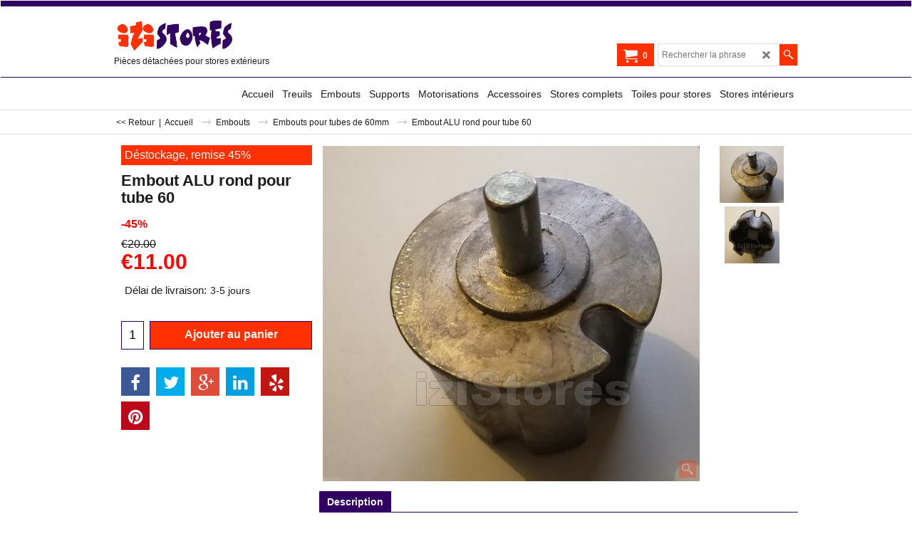

--- FILE ---
content_type: text/html
request_url: https://www.izistores.fr/contents/fr/d-33.html
body_size: 643
content:
<ul class="idx2List"><li class="GC32"><a id="idx2D-2" class="idx2" href="../../index.html" title=""><span>Accueil </span></a></li><li class="GC32"><a id="idx2D185" class="idx2" href="d185_Treuils_pour_stores.html" title=""><span>Treuils</span></a></li><li class="GC32"><a id="idx2D187" class="idx2" href="d187_Embouts_pour_stores.html" title=""><span>Embouts</span></a><ul><li class="GC34"><a id="idx2SubD191" class="idx2Sub" href="d191_Embouts_pour_tubes_de_78mm.html" title=""><span>Embouts pour tubes de 78mm</span></a></li><li class="GC34"><a id="idx2SubD192" class="idx2Sub" href="d192_Embouts_pour_tubes_de_70mm.html" title=""><span>Embouts pour tubes de 70mm</span></a></li><li class="GC34"><a id="idx2SubD193" class="idx2Sub" href="d193_Embouts_pour_tubes_de_60mm.html" title=""><span>Embouts pour tubes de 60mm</span></a></li><li class="GC34"><a id="idx2SubD194" class="idx2Sub" href="d194_Embouts_pour_tubes_de_50mm.html" title=""><span>Embouts pour tubes de 50mm</span></a></li></ul></li><li class="GC32"><a id="idx2D166" class="idx2" href="d166_support_pose_store.html" title=""><span>Supports</span></a></li><li class="GC32"><a id="idx2D180" class="idx2" href="d180_Moteurs_pour_stores.html" title=""><span>Motorisations</span></a><ul><li class="GC34"><a id="idx2SubD31797035" class="idx2Sub" href="d31797035_Motorisations-pour-stores.html" title=""><span>Motorisations pour stores</span></a></li><li class="GC34"><a id="idx2SubD182" class="idx2Sub" href="d182_Automatismes_pour_stores.html" title=""><span>Automatismes pour stores</span></a></li></ul></li><li class="GC32"><a id="idx2D189" class="idx2" href="d189_Accessoires_stores.html" title=""><span>Accessoires</span></a></li><li class="GC32"><a id="idx2D183" class="idx2" href="d183_Store_coffre_intégral.html" title=""><span>Stores complets</span></a></li><li class="GC32"><a id="idx2D186" class="idx2" href="d186_Toile_de_store.html" title=""><span>Toiles pour stores</span></a></li><li class="GC32"><a id="idx2D31797033" class="idx2" href="d31797033_Stores-interieurs.html" title=""><span>Stores intérieurs</span></a><ul><li class="GC34"><a id="idx2SubD161" class="idx2Sub" href="d161_store_venitien_bois.html" title=""><span>Stores vénitien bois</span></a></li><li class="GC34"><a id="idx2SubD184" class="idx2Sub" href="d184_Stores_venitien_PVC.html" title=""><span>Stores vénitien PVC</span></a></li><li class="GC34"><a id="idx2SubD195" class="idx2Sub" href="d195_Stores_enrouleurs.html" title=""><span>Stores enrouleurs</span></a></li><li class="GC34"><a id="idx2SubD196" class="idx2Sub" href="d196_Stores_bateau.html" title=""><span>Stores bateau</span></a></li></ul></li></ul>

--- FILE ---
content_type: text/html
request_url: https://www.izistores.fr/contents/fr/d-34.html
body_size: 292
content:
<ul class="idx1List"><li class="GC28"><a id="idx1D-2" class="idx1" href="../../index.html" title=""><span>Accueil </span></a></li><li class="GC28"><a id="idx1D31797034" class="idx1" href="d31797034_Nous-contacter.html" title=""><span>Nous contacter</span></a></li><li class="GC28"><a id="idx1D-5" class="idx1" href="terms.html" title=""><span>C.G.V. et mentions légales</span></a></li><li class="GC28"><a id="idx1D-6" class="idx1" href="basket.html" title=""><span>Panier</span></a></li></ul>

--- FILE ---
content_type: text/html
request_url: https://www.izistores.fr/contents/fr/conf.html?lmd=46029.684722
body_size: 2451
content:
<html> <head ><meta http-equiv="Content-Type" content="text/html; charset=utf-8">
<meta name="robots" content="noindex,nofollow,noarchive,nosnippet" />
<script type="text/javascript">
var tf=parent.tf,core=tf.core;
function coreSettings(){
if (!tf.coreLoaded||!tf.core||!tf.core.Basket){setTimeout("coreSettings()",100);return;}
core=tf.core;
core.Basket.shDisc('1','0.000','','','',-1,'');
core.Basket.tax=new core.tax();
core.BTax=core.Basket.tax;
core.STax=new core.tax();
core.BTax.init(core.shopRegion,false);
core.STax.init(core.shopRegion,false);
core.BTax.addArea('TD1','FR','20.000','T.V.A.',true, 1, 0);
core.BTax.addArea('TD2','05','0.000','DETAXE POUR ENTREPRISES',false, 0, 0);
core.BTax.addArea('TD2','AT','0.000','DETAXE POUR ENTREPRISES',false, 0, 0);
core.BTax.addArea('TD2','BE','0.000','DETAXE POUR ENTREPRISES',false, 0, 0);
core.BTax.addArea('TD2','CY','0.000','DETAXE POUR ENTREPRISES',false, 0, 0);
core.BTax.addArea('TD2','CZ','0.000','DETAXE POUR ENTREPRISES',false, 0, 0);
core.BTax.addArea('TD2','DE','0.000','DETAXE POUR ENTREPRISES',false, 0, 0);
core.BTax.addArea('TD2','DK','0.000','DETAXE POUR ENTREPRISES',false, 0, 0);
core.BTax.addArea('TD2','EE','0.000','DETAXE POUR ENTREPRISES',false, 0, 0);
core.BTax.addArea('TD2','ES','0.000','DETAXE POUR ENTREPRISES',false, 0, 0);
core.BTax.addArea('TD2','FI','0.000','DETAXE POUR ENTREPRISES',false, 0, 0);
core.BTax.addArea('TD2','FR','0.000','DETAXE POUR ENTREPRISES',false, 0, 0);
core.BTax.addArea('TD2','GR','0.000','DETAXE POUR ENTREPRISES',false, 0, 0);
core.BTax.addArea('TD2','HU','0.000','DETAXE POUR ENTREPRISES',false, 0, 0);
core.BTax.addArea('TD2','IE','0.000','DETAXE POUR ENTREPRISES',false, 0, 0);
core.BTax.addArea('TD2','IT','0.000','DETAXE POUR ENTREPRISES',false, 0, 0);
core.BTax.addArea('TD2','LT','0.000','DETAXE POUR ENTREPRISES',false, 0, 0);
core.BTax.addArea('TD2','LU','0.000','DETAXE POUR ENTREPRISES',false, 0, 0);
core.BTax.addArea('TD2','LV','0.000','DETAXE POUR ENTREPRISES',false, 0, 0);
core.BTax.addArea('TD2','MT','0.000','DETAXE POUR ENTREPRISES',false, 0, 0);
core.BTax.addArea('TD2','NL','0.000','DETAXE POUR ENTREPRISES',false, 0, 0);
core.BTax.addArea('TD2','PL','0.000','DETAXE POUR ENTREPRISES',false, 0, 0);
core.BTax.addArea('TD2','PT','0.000','DETAXE POUR ENTREPRISES',false, 0, 0);
core.BTax.addArea('TD2','SE','0.000','DETAXE POUR ENTREPRISES',false, 0, 0);
core.BTax.addArea('TD2','SI','0.000','DETAXE POUR ENTREPRISES',false, 0, 0);
core.BTax.addArea('TD2','SK','0.000','DETAXE POUR ENTREPRISES',false, 0, 0);
core.BTax.addArea('TD2','UK','0.000','DETAXE POUR ENTREPRISES',false, 0, 0);
populateTSI();
core.confLoaded=true;
if(tf.core&&tf.updateTab&&tf.bsk)tf.updateTab();
}
coreSettings();
function populateTSI(){
if(!core)core=tf.core;
if(!core)return;
var TS=[];
TS['TD1']={inc:'TTC',exc:'TTC'};TS['TD2']={inc:'détaxé',exc:''};
core.tsI={length:0};core.tsIx={length:0};
var country_code=(core.region)?core.region:core.shopRegion;
for(var s in TS){if((core.BTax&&core.BTax.forRegion(s,country_code))){core.tsI[s]=TS[s]['inc'];core.tsI['length']++;core.tsIx[s]=TS[s]['exc'];core.tsIx['length']++;}}
var TSSH=[];
core.tsshI={length:0};core.tsshIx={length:0};
for(var s in TSSH){if(core.STax&&core.STax.forRegion(s,country_code)){core.tsshI[s]=TSSH[s]['inc'];core.tsshI['length']++;core.tsshIx[s]=TSSH[s]['exc'];core.tsshIx['length']++;}}
}
function greySettings(){
if(tf.isInSFClassic())return;
if (!tf.coreLoaded||!tf.greyLoaded||!tf.shipping||!tf.shipping.shipping||!tf.cntyListLoaded){setTimeout("greySettings()",100);return;}
core=tf.core,grey=tf.shipping;
grey.core=core;
grey.ship=new grey.shipping(grey.cnty, 0, 0.000);
tf.ship_obj=grey.ship;
grey.ship.addMeth('SM2', 'Transporteur',0);
grey.ship.addRegn('SM2RS1','France Hors îles','FR,');
grey.ship.link('SM2','SM2RS1',0.000,'1',0,'0.000,0.100,3;0.100,0.240,6;0.240,0.490,7;0.490,0.740,8;0.740,0.990,9;0.990,1.990,10;1.990,4.990,15;4.990,9.990,17;9.990,29.990,25;29.990,34.990,35;34.990,39.990,55;39.990,44.990,60;44.990,54.990,70;54.990,64.990,75;64.990,75.000,100;75.000,100.000,150',0.000,'0',0.000,0.000,'SM2,SM2RS1,0.000,1,0,0.000,0.100,3;0.100,0.240,6;0.240,0.490,7;0.490,0.740,8;0.740,0.990,9;0.990,1.990,10;1.990,4.990,15;4.990,9.990,17;9.990,29.990,25;29.990,34.990,35;34.990,39.990,55;39.990,44.990,60;44.990,54.990,70;54.990,64.990,75;64.990,75.000,100;75.000,100.000,150,0.000,0,0.000,0.000/B7DE6F816DB7BBFFB2DE9A10FA484A0C');
grey.ship.forAllProds={'SM2':1};
tf.shipping.serviceReady=true;
grey.ship.type('2', '5.000000');
}
greySettings();
function custInfo(){
var grey=tf.shipping;
var ret=[];
var values={'customer_zip':(tf.content.ship&&tf.content.ship.zip?tf.content.ship.zip.value:'')};
var FF=[
'1,Nom,customer_lastname,1,0,0,20,1,50,0,0,0,1,1,0,0,'+(values['customer_lastname']||'')+''
,'2,Prénom,customer_firstname,1,0,0,20,1,50,0,0,0,1,1,0,0,'+(values['customer_firstname']||'')+''
,'3,Nom de la société,company_name,1,0,0,20,1,200,0,0,0,1,0,0,0,'+(values['company_name']||'')+''
,'5,Número de Rue,customer_house_number,1,0,0,20,1,70,0,0,0,1,1,0,0,'+(values['customer_house_number']||'')+''
,'6,Rue,customer_street,1,0,0,20,1,70,0,0,0,1,1,0,0,'+(values['customer_street']||'')+''
,'7,Code postal,customer_zip,1,0,0,20,1,20,0,0,0,1,1,0,0,'+(values['customer_zip']||'')+''
,'8,Ville,customer_city,1,0,0,20,1,80,0,0,0,1,1,0,0,'+(values['customer_city']||'')+''
,'9,Pays ,customer_country,1,0,0,20,1,80,0,0,0,1,1,0,0,'+(values['customer_country']||'')+''
,'12,Téléphone,customer_phone,1,0,0,20,1,25,0,0,0,1,1,0,0,'+(values['customer_phone']||'')+''
,'14,Messagerie électronique,customer_email,1,0,0,20,1,200,0,0,0,1,1,0,0,'+(values['customer_email']||'')+''
,'15,Vos remarques à notre attention,customer_notice,2,0,0,50,5,200,0,0,0,1,0,0,0,'+(values['customer_notice']||'')+''
];
ret['Billing Address']=grey.crCGIFlds('customer', FF);
var FF=[
'1,Nom,delivery_lastname,1,0,0,20,1,50,0,0,0,1,1,0,0,'+(values['delivery_lastname']||'')+''
,'2,Prénom,delivery_firstname,1,0,0,20,1,50,0,0,0,1,1,0,0,'+(values['delivery_firstname']||'')+''
,'3,Nom de la société,company_name,1,0,0,20,1,200,0,0,0,1,0,0,0,'+(values['company_name']||'')+''
,'5,Número de Rue,delivery_house_number,1,0,0,20,1,70,0,0,0,1,1,0,0,'+(values['delivery_house_number']||'')+''
,'6,Rue,delivery_street,1,0,0,20,1,70,0,0,0,1,1,0,0,'+(values['delivery_street']||'')+''
,'7,Code postal,delivery_zip,1,0,0,20,1,20,0,0,0,1,1,0,0,'+(values['delivery_zip']||'')+''
,'8,Ville,delivery_city,1,0,0,20,1,80,0,0,0,1,1,0,0,'+(values['delivery_city']||'')+''
,'10,Pays ,delivery_country,1,0,0,20,1,80,0,0,0,1,1,0,0,'+(values['delivery_country']||'')+''
,'12,Téléphone,delivery_phone,1,0,0,20,1,25,0,0,0,1,1,0,0,'+(values['delivery_phone']||'')+''
];
ret['Delivery Address']=grey.crCGIFlds('customer', FF);
return ret;
}
var pmdataraw='<?xml version=\"1.0\" encoding=\"UTF-8\"?><data><method><service>Paiement manuel</service><service_logo></service_logo><key>Bank Transfer</key><name>Virement bancaire</name><comment></comment><comment_name></comment_name><id>0</id><fees></fees><logo>http://www.globecharge.com/images/cards/banktransfer.png</logo><currencies>AUD GBP EUR JPY CHF USD</currencies><country></country><priority>1</priority></method><method><service>Redsys (Servired)</service><service_logo>http://www.globecharge.com/images/cards/payment_logos/redsys.gif</service_logo><key>Mastercard</key><name>Mastercard</name><comment>Paiement par carte via la passerelle sécurisée Redsys (Servired). </comment><comment_name></comment_name><id>865</id><fees></fees><logo>http://www.globecharge.com/images/cards/mc.png</logo><currencies>EUR</currencies><country></country><priority>2</priority></method><method><service>Redsys (Servired)</service><service_logo>http://www.globecharge.com/images/cards/payment_logos/redsys.gif</service_logo><key>Visa</key><name>Visa</name><comment>Paiement par carte via la passerelle sécurisée Redsys (Servired). </comment><comment_name></comment_name><id>865</id><fees></fees><logo>http://www.globecharge.com/images/cards/visa.png</logo><currencies>EUR</currencies><country></country><priority>3</priority></method><duty_warning enabled=\"0\"></duty_warning><surchargetax enabled=\"0\"></surchargetax><provider_name enabled=\"0\"></provider_name></data>'.replace(/&/g,'&amp;');
var pmdatasig='46029.684722';
function payMethod(){
var grey=tf.shipping;
var ret=[];
return ret;
}
var stkMsgOutStock={};
var stkShopMsg=['En stock','Niveau de Stock bas','Épuisé'];
tf.conf=this.window;
tf.confLoaded='fr';
</script></head><body></body>
</html>
<!--$Revision: 46272 $
$HeadURL: svn://localhost/ShopFactory/branches/V14_60/bin/Common%20Files/parseLang/conf.html $ -->

--- FILE ---
content_type: text/css; charset=utf-8
request_url: https://www.izistores.fr/contents/phpwidgets/fonts.php?family=Open%20Sans
body_size: 188
content:
<br />
<b>Warning</b>:  file_get_contents(../phpwidgets/fonts.php?family=Open+Sans&amp;display=swap): failed to open stream: No such file or directory in <b>/web6/izistores/www/contents/phpwidgets/fonts.php</b> on line <b>68</b><br />


--- FILE ---
content_type: application/javascript
request_url: https://www.izistores.fr/contents/date.js?lmd=29484410
body_size: 353
content:
// <script>
lmd['index']='46029.685370';
lmd['core']='46029.684722';
lmd['extra']='46029.684028';
lmd['contactus']='43818.565278';
lmd['lang']='44470.481250';
lmd['index1holder']='46029.684722';
lmd['index2holder']='46029.684722';
lmd['grey']='46029.684722';
lmd['conf']='46029.684722';
lmd['cload']='46029.684028';
lmd['pconfirm']='46029.684028';
lmd['ordertotal']='46029.684722';
lmd['orderterms']='46029.684722';
lmd['clearterms']='46029.684028';
lmd['optinout']='0.0';
lmd['minicartholder']='46029.684028';
lmd['searchholder']='46029.684028';
if(tf.sfSession)tf.sfSession.id=lmd['index'];
if(tf.sfPersist)tf.sfPersist.id=lmd['index'];
// </script>
// $Revision: 42776 $// $HeadURL: svn://localhost/ShopFactory/branches/V14_60/bin/Common%20Files/parseLang/date.js $

--- FILE ---
content_type: text/xml
request_url: https://www.izistores.fr/contents/stkcontrol/stkControl.php
body_size: 199
content:
{"data":{"EMBCARRE60PVC\/22":{"errmsg":"Warning: stock level is unknown","statuscode":-3},"EMBROND60PVC":[{"ProductID":"P304","InternalID":"P304","Quantity":"11.000","MinOrderQuantity":"-1.000","MaxOrderQuantity":"-1.000","errmsg":"","statuscode":0}],"EMBCARRE60ALU\/22":{"errmsg":"Warning: stock level is unknown","statuscode":-3},"EMBROND60ALU\/22":{"errmsg":"Warning: stock level is unknown","statuscode":-3}}}

--- FILE ---
content_type: application/javascript
request_url: https://www.izistores.fr/contents/fr/contactus_address.js?lmd=43818.565278
body_size: 94
content:
var addressFormatHTML='<ul><li class="GC22 AddressformatTitle">Espagne</li></ul>';

--- FILE ---
content_type: application/javascript
request_url: https://www.izistores.fr/contents/fr/d193_Embouts_pour_tubes_de_60mm_.js?lmd=f
body_size: 1084
content:
var tf=(this.name=='dynLoad'?parent.tf:this),core;
//<!--BEGIN_C78E91C8-61BA-447e-B459-F6FE529C7724-->
var LMD='45959.649306';
//<!--END_C78E91C8-61BA-447e-B459-F6FE529C7724-->
if(tf.nametag.get('sig')==tf.wssig||this.name=='price'||this.name=='dynLoad'||tf.content.isInSF()){
var _prc=[
'[base64]',
'[base64]',
'[base64]',
'[base64]'];
var qsStkQry='qry=EMBCARRE60PVC/22,EMBROND60PVC,EMBCARRE60ALU/22,EMBROND60ALU/22,&h=484050BFDF0C7C6B82A75B4A94A0208D012F2C9E&id=D94E93D916F6FAF1D2013959B9BFD6A6526A2BEF'.split('&h=');
qsStkQry=qsStkQry[0].replace(/\+/g,'%2b').replace(/&/g,'%26')+'&h='+qsStkQry[1];
tf.content.dynLoadPrice('fr/d193_Embouts_pour_tubes_de_60mm_',_prc,true,tf.isInSF()?null:function(id){if(tf.core.endload)tf.core.endload(id);else {try{if(parent.endload)parent.endload(id);}catch(e){}}},tf.wm.jfile('d193_Embouts_pour_tubes_de_60mm_.js'),qsStkQry);
}
function checkpagedate(){
var p=tf.content;
if(p&&typeof(p.LMD)=='string'&&p.LMD!=''&&'d193_Embouts_pour_tubes_de_60mm_.js'.replace(/(_|\.js)/g,'')==tf.wm.jfile(p.location.href).replace(/(_|\.html)/g,'')){
if(LMD!=p.LMD)p.location.replace(tf.wm.url('d193_Embouts_pour_tubes_de_60mm.html',LMD,1));
}else setTimeout("checkpagedate()",200);
}
if(this.name!='dynamic'&&this.name!='dynLoad'){checkpagedate();}
var loaded=true;
// Version tag, please don't remove
// $Revision: 34083 $
// $HeadURL: svn://localhost/ShopFactory/branches/V14_60/bin/SFXTemplates/Themes/SFX-HEA-AA_sir/Pages/SFX-Content_navLeft/prices.js $